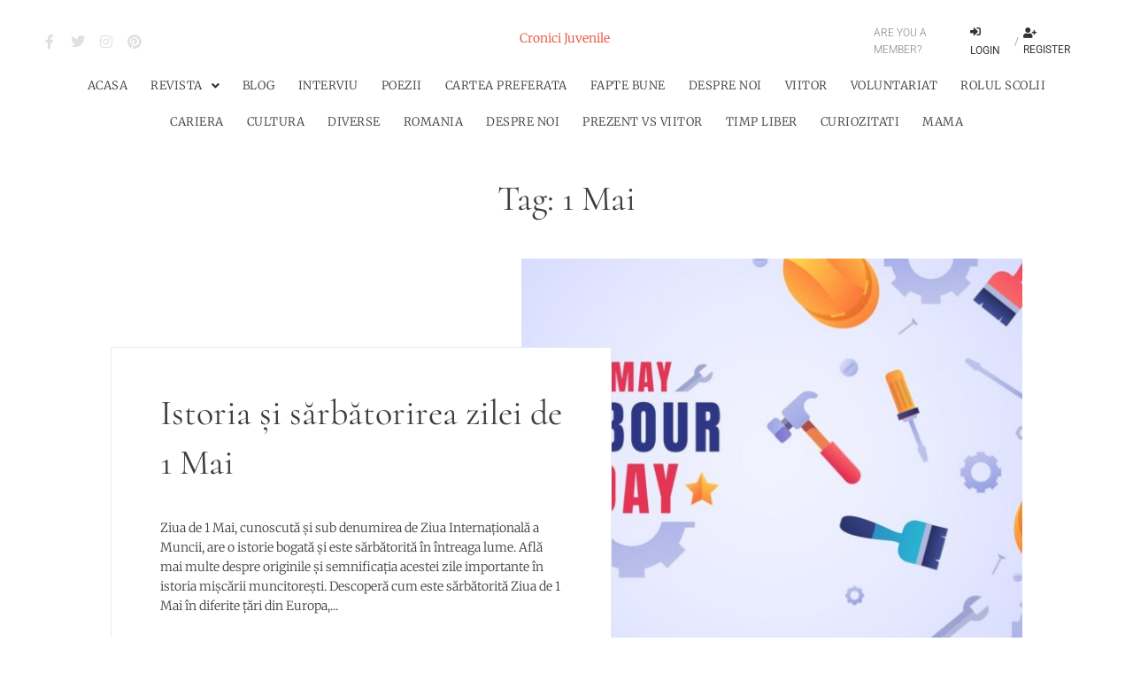

--- FILE ---
content_type: text/css
request_url: https://cronicijuvenile.online/wp-content/uploads/elementor/css/post-444.css?ver=1748292567
body_size: 943
content:
.elementor-444 .elementor-element.elementor-element-09b5f12 > .elementor-container > .elementor-column > .elementor-widget-wrap{align-content:center;align-items:center;}.elementor-444 .elementor-element.elementor-element-09b5f12 .elementor-repeater-item-af3a7d3.jet-parallax-section__layout .jet-parallax-section__image{background-size:auto;}.elementor-bc-flex-widget .elementor-444 .elementor-element.elementor-element-b23a54a.elementor-column .elementor-widget-wrap{align-items:center;}.elementor-444 .elementor-element.elementor-element-b23a54a.elementor-column.elementor-element[data-element_type="column"] > .elementor-widget-wrap.elementor-element-populated{align-content:center;align-items:center;}.elementor-444 .elementor-element.elementor-element-b23a54a > .elementor-element-populated{padding:16px 15px 8px 2px;}.elementor-444 .elementor-element.elementor-element-dbdcf8c{--grid-template-columns:repeat(0, auto);--icon-size:16px;--grid-column-gap:0px;--grid-row-gap:0px;}.elementor-444 .elementor-element.elementor-element-dbdcf8c .elementor-widget-container{text-align:left;}.elementor-444 .elementor-element.elementor-element-dbdcf8c .elementor-social-icon{background-color:rgba(0,0,0,0);--icon-padding:0.4em;}.elementor-444 .elementor-element.elementor-element-dbdcf8c .elementor-social-icon i{color:#e0e0e0;}.elementor-444 .elementor-element.elementor-element-dbdcf8c .elementor-social-icon svg{fill:#e0e0e0;}.elementor-444 .elementor-element.elementor-element-dbdcf8c .elementor-social-icon:hover{background-color:rgba(0,0,0,0);}.elementor-444 .elementor-element.elementor-element-dbdcf8c .elementor-social-icon:hover i{color:#333333;}.elementor-444 .elementor-element.elementor-element-dbdcf8c .elementor-social-icon:hover svg{fill:#333333;}.elementor-444 .elementor-element.elementor-element-e94c870 > .elementor-widget-wrap > .elementor-widget:not(.elementor-widget__width-auto):not(.elementor-widget__width-initial):not(:last-child):not(.elementor-absolute){margin-bottom:0px;}.elementor-444 .elementor-element.elementor-element-e94c870 > .elementor-element-populated{padding:8px 15px 8px 15px;}.elementor-444 .elementor-element.elementor-element-ec2305b .jet-logo{justify-content:center;}.elementor-bc-flex-widget .elementor-444 .elementor-element.elementor-element-09c1901.elementor-column .elementor-widget-wrap{align-items:center;}.elementor-444 .elementor-element.elementor-element-09c1901.elementor-column.elementor-element[data-element_type="column"] > .elementor-widget-wrap.elementor-element-populated{align-content:center;align-items:center;}.elementor-444 .elementor-element.elementor-element-09c1901 > .elementor-element-populated{padding:16px 11px 8px 15px;}.elementor-444 .elementor-element.elementor-element-09c1901{z-index:99;}.elementor-444 .elementor-element.elementor-element-3b67f3b .jet-auth-links{justify-content:flex-end;}.elementor-444 .elementor-element.elementor-element-3b67f3b .jet-auth-links__login .jet-auth-links__item{font-family:"Roboto", Sans-serif;font-size:12px;font-weight:400;text-transform:uppercase;line-height:21px;color:#333333;}.elementor-444 .elementor-element.elementor-element-3b67f3b .jet-auth-links__login .jet-auth-links__item:hover{color:#e5452f;}.elementor-444 .elementor-element.elementor-element-3b67f3b .jet-auth-links__login .jet-auth-links__prefix{color:#828282;font-family:"Roboto", Sans-serif;font-size:12px;text-transform:uppercase;}.elementor-444 .elementor-element.elementor-element-3b67f3b .jet-auth-links__logout .jet-auth-links__item{font-family:"Roboto", Sans-serif;font-size:12px;font-weight:400;text-transform:uppercase;color:#333333;}.elementor-444 .elementor-element.elementor-element-3b67f3b .jet-auth-links__logout .jet-auth-links__item:hover{color:#e5452f;}.elementor-444 .elementor-element.elementor-element-3b67f3b .jet-auth-links__logout .jet-auth-links__prefix{color:#828282;font-family:"Roboto", Sans-serif;font-size:12px;}.elementor-444 .elementor-element.elementor-element-3b67f3b .jet-auth-links__register .jet-auth-links__item{font-family:"Roboto", Sans-serif;font-size:12px;font-weight:400;text-transform:uppercase;color:#333333;}.elementor-444 .elementor-element.elementor-element-3b67f3b .jet-auth-links__register .jet-auth-links__item:hover{color:#e5452f;}.elementor-444 .elementor-element.elementor-element-3b67f3b .jet-auth-links__register .jet-auth-links__prefix{color:#828282;font-family:"Roboto", Sans-serif;font-size:12px;text-transform:uppercase;}.elementor-444 .elementor-element.elementor-element-3b67f3b .jet-auth-links__registered .jet-auth-links__item{font-family:"Roboto", Sans-serif;font-size:12px;font-weight:400;text-transform:uppercase;color:#333333;}.elementor-444 .elementor-element.elementor-element-3b67f3b .jet-auth-links__registered .jet-auth-links__item:hover{color:#e5452f;}.elementor-444 .elementor-element.elementor-element-3b67f3b .jet-auth-links__registered .jet-auth-links__prefix{color:#828282;font-family:"Roboto", Sans-serif;font-size:12px;text-transform:uppercase;}.elementor-444 .elementor-element.elementor-element-09b5f12 > .elementor-container{max-width:1200px;}.elementor-444 .elementor-element.elementor-element-09b5f12{transition:background 0.3s, border 0.3s, border-radius 0.3s, box-shadow 0.3s;padding:10px 0px 0px 0px;}.elementor-444 .elementor-element.elementor-element-09b5f12 > .elementor-background-overlay{transition:background 0.3s, border-radius 0.3s, opacity 0.3s;}.elementor-444 .elementor-element.elementor-element-1823952 .elementor-repeater-item-6d423cd.jet-parallax-section__layout .jet-parallax-section__image{background-size:auto;}.elementor-444 .elementor-element.elementor-element-f26048e > .elementor-element-populated{padding:0px 15px 0px 15px;}.elementor-444 .elementor-element.elementor-element-5404ff7 > .elementor-container > .elementor-column > .elementor-widget-wrap{align-content:center;align-items:center;}.elementor-444 .elementor-element.elementor-element-5404ff7 .elementor-repeater-item-ff80fbd.jet-parallax-section__layout .jet-parallax-section__image{background-size:auto;}.elementor-444 .elementor-element.elementor-element-aa9726d .jet-nav--horizontal{justify-content:center;text-align:center;}.elementor-444 .elementor-element.elementor-element-aa9726d .jet-nav--vertical .menu-item-link-top{justify-content:center;text-align:center;}.elementor-444 .elementor-element.elementor-element-aa9726d .jet-nav--vertical-sub-bottom .menu-item-link-sub{justify-content:center;text-align:center;}.elementor-444 .elementor-element.elementor-element-aa9726d .jet-mobile-menu.jet-mobile-menu-trigger-active .menu-item-link{justify-content:center;text-align:center;}body:not(.rtl) .elementor-444 .elementor-element.elementor-element-aa9726d .jet-nav--horizontal .jet-nav__sub{text-align:left;}body.rtl .elementor-444 .elementor-element.elementor-element-aa9726d .jet-nav--horizontal .jet-nav__sub{text-align:right;}.elementor-444 .elementor-element.elementor-element-aa9726d .menu-item-link-top{color:#333333;padding:8px 13px 8px 13px;}.elementor-444 .elementor-element.elementor-element-aa9726d .menu-item-link-top .jet-nav-link-text{font-family:"Merriweather", Sans-serif;font-size:13px;font-weight:300;text-transform:uppercase;font-style:normal;text-decoration:none;line-height:25px;letter-spacing:0.5px;}.elementor-444 .elementor-element.elementor-element-aa9726d .menu-item:hover > .menu-item-link-top{color:#e5452f;}.elementor-444 .elementor-element.elementor-element-aa9726d .menu-item.current-menu-item .menu-item-link-top{color:#e5452f;}.elementor-444 .elementor-element.elementor-element-aa9726d .jet-nav__mobile-trigger{width:25px;height:35px;}.elementor-444 .elementor-element.elementor-element-aa9726d .jet-mobile-menu-active .jet-nav{width:60%;padding:30px 10px 0px 0px;}.elementor-444 .elementor-element.elementor-element-5404ff7, .elementor-444 .elementor-element.elementor-element-5404ff7 > .elementor-background-overlay{border-radius:3px 3px 3px 3px;}.elementor-444 .elementor-element.elementor-element-5404ff7{transition:background 0.3s, border 0.3s, border-radius 0.3s, box-shadow 0.3s;}.elementor-444 .elementor-element.elementor-element-5404ff7 > .elementor-background-overlay{transition:background 0.3s, border-radius 0.3s, opacity 0.3s;}.elementor-444 .elementor-element.elementor-element-1823952 > .elementor-container{max-width:1200px;}.elementor-444 .elementor-element.elementor-element-1823952{margin-top:0px;margin-bottom:30px;padding:0px 0px 8px 0px;}@media(max-width:767px){.elementor-444 .elementor-element.elementor-element-b23a54a{width:50%;}.elementor-444 .elementor-element.elementor-element-b23a54a.elementor-column{order:1;}.elementor-444 .elementor-element.elementor-element-b23a54a > .elementor-element-populated{margin:0px 0px 0px 0px;--e-column-margin-right:0px;--e-column-margin-left:0px;padding:0px 0px 0px 0px;}.elementor-444 .elementor-element.elementor-element-dbdcf8c .elementor-widget-container{text-align:center;}.elementor-444 .elementor-element.elementor-element-e94c870{width:50%;}.elementor-444 .elementor-element.elementor-element-e94c870.elementor-column{order:0;}.elementor-444 .elementor-element.elementor-element-e94c870 > .elementor-element-populated{padding:5px 15px 5px 15px;}.elementor-444 .elementor-element.elementor-element-ec2305b > .elementor-widget-container{margin:0px 0px 0px 0px;padding:0px 0px 0px 0px;}.elementor-444 .elementor-element.elementor-element-ec2305b .jet-logo{justify-content:flex-start;}.elementor-444 .elementor-element.elementor-element-09c1901{width:75%;}.elementor-444 .elementor-element.elementor-element-09c1901.elementor-column{order:2;}.elementor-444 .elementor-element.elementor-element-09c1901 > .elementor-element-populated{padding:5px 15px 5px 15px;}.elementor-444 .elementor-element.elementor-element-3b67f3b .jet-auth-links{justify-content:flex-start;}.elementor-444 .elementor-element.elementor-element-f26048e > .elementor-element-populated{margin:0px 0px 0px 0px;--e-column-margin-right:0px;--e-column-margin-left:0px;padding:0px 0px 0px 0px;}.elementor-444 .elementor-element.elementor-element-97371c6 > .elementor-element-populated{margin:0px 0px 0px 0px;--e-column-margin-right:0px;--e-column-margin-left:0px;padding:0px 0px 0px 0px;}.elementor-444 .elementor-element.elementor-element-aa9726d .jet-nav--horizontal{justify-content:flex-end;text-align:right;}.elementor-444 .elementor-element.elementor-element-aa9726d .jet-nav--vertical .menu-item-link-top{justify-content:flex-end;text-align:right;}.elementor-444 .elementor-element.elementor-element-aa9726d .jet-nav--vertical-sub-bottom .menu-item-link-sub{justify-content:flex-end;text-align:right;}.elementor-444 .elementor-element.elementor-element-aa9726d .jet-mobile-menu.jet-mobile-menu-trigger-active .menu-item-link{justify-content:flex-end;text-align:right;}.elementor-444 .elementor-element.elementor-element-aa9726d > .elementor-widget-container{margin:-70px 0px 0px 0px;padding:0px 15px 0px 15px;}.elementor-444 .elementor-element.elementor-element-aa9726d .menu-item-link-top{padding:2px 2px 2px 2px;}.elementor-444 .elementor-element.elementor-element-aa9726d .jet-nav > .jet-nav__item{margin:0px 0px 0px 0px;}.elementor-444 .elementor-element.elementor-element-5404ff7{padding:0px 0px 0px 0px;}.elementor-444 .elementor-element.elementor-element-1823952{padding:0px 0px 0px 0px;}}@media(min-width:768px){.elementor-444 .elementor-element.elementor-element-b23a54a{width:22%;}.elementor-444 .elementor-element.elementor-element-e94c870{width:55.664%;}.elementor-444 .elementor-element.elementor-element-09c1901{width:22%;}}@media(max-width:1024px) and (min-width:768px){.elementor-444 .elementor-element.elementor-element-b23a54a{width:33%;}.elementor-444 .elementor-element.elementor-element-e94c870{width:28%;}.elementor-444 .elementor-element.elementor-element-09c1901{width:39%;}.elementor-444 .elementor-element.elementor-element-f26048e{width:100%;}}

--- FILE ---
content_type: text/css
request_url: https://cronicijuvenile.online/wp-content/uploads/elementor/css/post-447.css?ver=1748292567
body_size: 837
content:
.elementor-447 .elementor-element.elementor-element-54f1769 > .elementor-container > .elementor-column > .elementor-widget-wrap{align-content:center;align-items:center;}.elementor-447 .elementor-element.elementor-element-54f1769 .elementor-repeater-item-5abb8d.jet-parallax-section__layout .jet-parallax-section__image{background-size:auto;}.elementor-bc-flex-widget .elementor-447 .elementor-element.elementor-element-9717862.elementor-column .elementor-widget-wrap{align-items:flex-start;}.elementor-447 .elementor-element.elementor-element-9717862.elementor-column.elementor-element[data-element_type="column"] > .elementor-widget-wrap.elementor-element-populated{align-content:flex-start;align-items:flex-start;}.elementor-447 .elementor-element.elementor-element-9717862 > .elementor-element-populated{border-style:solid;border-width:1px 0px 0px 0px;border-color:#f0f0f0;padding:0px 0px 0px 0px;}.elementor-447 .elementor-element.elementor-element-b522b6e{--spacer-size:29px;}.elementor-447 .elementor-element.elementor-element-ad85c31{text-align:center;}.elementor-447 .elementor-element.elementor-element-ad85c31 .elementor-heading-title{font-family:"Sacramento", Sans-serif;font-size:32px;font-weight:400;text-transform:none;font-style:normal;text-decoration:none;line-height:56px;letter-spacing:0px;color:#333333;}.elementor-447 .elementor-element.elementor-element-1f29660 .jet-posts:not(.slick-slider) .jet-posts__item{max-width:calc( 100% / 4 );}.elementor-447 .elementor-element.elementor-element-1f29660 .jet-posts:not(.jet-equal-cols):not(.slick-slider) .jet-posts__item{flex:0 0 calc( 100% / 4 );-webkit-box-flex:0;-ms-flex:0 0 calc( 100% / 4 );}.elementor-447 .elementor-element.elementor-element-1f29660 .jet-posts .jet-posts__item{padding:0px 15px 0px 15px;}.elementor-447 .elementor-element.elementor-element-1f29660 .jet-posts{margin-right:-15px;margin-left:-15px;}.elementor-447 .elementor-element.elementor-element-1f29660 > .elementor-widget-container{padding:0px 0px 16px 0px;}.elementor-447 .elementor-element.elementor-element-1f29660 .jet-posts .jet-posts__inner-box{padding:0px 0px 0px 0px;}.elementor-447 .elementor-element.elementor-element-1f29660 .jet-posts .post-thumbnail{border-radius:0px 0px 0px 0px;}.elementor-447 .elementor-element.elementor-element-1f29660 .jet-posts .jet-posts__inner-content{padding:13px 0px 0px 0px;}.elementor-447 .elementor-element.elementor-element-1f29660 .jet-posts .entry-title a{color:#333333;}.elementor-447 .elementor-element.elementor-element-1f29660 .jet-posts .entry-title a:hover{color:#e5452f;}.elementor-447 .elementor-element.elementor-element-1f29660 .jet-posts .entry-title, .elementor-447 .elementor-element.elementor-element-1f29660 .jet-posts .entry-title a{font-family:"Cormorant", Sans-serif;font-size:24px;font-weight:400;text-transform:none;font-style:normal;text-decoration:none;line-height:1.4em;letter-spacing:0px;}.elementor-447 .elementor-element.elementor-element-1f29660 .jet-posts .entry-title{text-align:center;}.elementor-447 .elementor-element.elementor-element-1f29660 .jet-posts .post-meta{text-align:left;}.elementor-447 .elementor-element.elementor-element-1f29660 .jet-posts .entry-excerpt{text-align:left;}.elementor-447 .elementor-element.elementor-element-1f29660 .jet-posts .jet-more{text-decoration:none;align-self:flex-start;}.elementor-447 .elementor-element.elementor-element-1f29660 .jet-posts .jet-more:hover{text-decoration:none;}.elementor-447 .elementor-element.elementor-element-1f29660 .jet-carousel .jet-slick-dots li span{background-color:#f0f0f0;border-radius:10px 10px 10px 10px;}.elementor-447 .elementor-element.elementor-element-1f29660 .jet-carousel .jet-slick-dots li span:hover{background-color:#333333;}.elementor-447 .elementor-element.elementor-element-1f29660 .jet-carousel .jet-slick-dots li.slick-active span{background-color:#333333;}.elementor-447 .elementor-element.elementor-element-1f29660 .jet-carousel .jet-slick-dots li{padding-left:10px;padding-right:10px;}.elementor-447 .elementor-element.elementor-element-1f29660 .jet-carousel .jet-slick-dots{justify-content:center;}.elementor-447 .elementor-element.elementor-element-1f29660 .jet-title-fields__item-label{margin-right:5px;}.elementor-447 .elementor-element.elementor-element-1f29660 .jet-content-fields__item-label{margin-right:5px;}.elementor-447 .elementor-element.elementor-element-54f1769 > .elementor-container{max-width:1170px;}.elementor-447 .elementor-element.elementor-element-54f1769{transition:background 0.3s, border 0.3s, border-radius 0.3s, box-shadow 0.3s;margin-top:30px;margin-bottom:0px;padding:0px 15px 0px 15px;}.elementor-447 .elementor-element.elementor-element-54f1769 > .elementor-background-overlay{transition:background 0.3s, border-radius 0.3s, opacity 0.3s;}.elementor-447 .elementor-element.elementor-element-d430d96 .elementor-repeater-item-23d5d03.jet-parallax-section__layout .jet-parallax-section__image{background-size:auto;}.elementor-447 .elementor-element.elementor-element-8b8d524 > .elementor-element-populated{border-style:solid;border-width:1px 0px 0px 0px;border-color:#f0f0f0;padding:42px 0px 34px 0px;}.elementor-447 .elementor-element.elementor-element-4ee2aa2 > .elementor-widget-container{padding:0px 0px 4px 0px;}.elementor-447 .elementor-element.elementor-element-4ee2aa2 .jet-logo{justify-content:center;}.elementor-447 .elementor-element.elementor-element-06df938 > .elementor-widget-container{padding:0px 0px 6px 0px;}.elementor-447 .elementor-element.elementor-element-06df938{text-align:center;font-family:"Merriweather", Sans-serif;font-size:12px;font-weight:300;text-transform:none;font-style:normal;text-decoration:none;line-height:22px;letter-spacing:0px;color:#828282;}.elementor-447 .elementor-element.elementor-element-2eb106c{--grid-template-columns:repeat(0, auto);--icon-size:16px;--grid-column-gap:5px;--grid-row-gap:0px;}.elementor-447 .elementor-element.elementor-element-2eb106c .elementor-widget-container{text-align:center;}.elementor-447 .elementor-element.elementor-element-2eb106c > .elementor-widget-container{padding:0px 0px 7px 0px;}.elementor-447 .elementor-element.elementor-element-2eb106c .elementor-social-icon{background-color:#ffffff;}.elementor-447 .elementor-element.elementor-element-2eb106c .elementor-social-icon i{color:#e0e0e0;}.elementor-447 .elementor-element.elementor-element-2eb106c .elementor-social-icon svg{fill:#e0e0e0;}.elementor-447 .elementor-element.elementor-element-2eb106c .elementor-social-icon:hover{background-color:rgba(255,255,255,0);}.elementor-447 .elementor-element.elementor-element-2eb106c .elementor-social-icon:hover i{color:#333333;}.elementor-447 .elementor-element.elementor-element-2eb106c .elementor-social-icon:hover svg{fill:#333333;}.elementor-447 .elementor-element.elementor-element-321dae3{text-align:center;font-family:"Roboto", Sans-serif;font-size:12px;font-weight:300;font-style:normal;text-decoration:none;line-height:1.5em;letter-spacing:0px;color:#828282;}.elementor-447 .elementor-element.elementor-element-d430d96 > .elementor-container{max-width:1170px;}.elementor-447 .elementor-element.elementor-element-d430d96{transition:background 0.3s, border 0.3s, border-radius 0.3s, box-shadow 0.3s;}.elementor-447 .elementor-element.elementor-element-d430d96 > .elementor-background-overlay{transition:background 0.3s, border-radius 0.3s, opacity 0.3s;}@media(max-width:1024px){.elementor-447 .elementor-element.elementor-element-1f29660 .jet-posts:not(.slick-slider) .jet-posts__item{max-width:calc( 100% / 3 );}.elementor-447 .elementor-element.elementor-element-1f29660 .jet-posts:not(.jet-equal-cols):not(.slick-slider) .jet-posts__item{flex:0 0 calc( 100% / 3 );-webkit-box-flex:0;-ms-flex:0 0 calc( 100% / 3 );}}@media(max-width:767px){.elementor-447 .elementor-element.elementor-element-1f29660 .jet-posts:not(.slick-slider) .jet-posts__item{max-width:calc( 100% / 1 );}.elementor-447 .elementor-element.elementor-element-1f29660 .jet-posts:not(.jet-equal-cols):not(.slick-slider) .jet-posts__item{flex:0 0 calc( 100% / 1 );-webkit-box-flex:0;-ms-flex:0 0 calc( 100% / 1 );}}